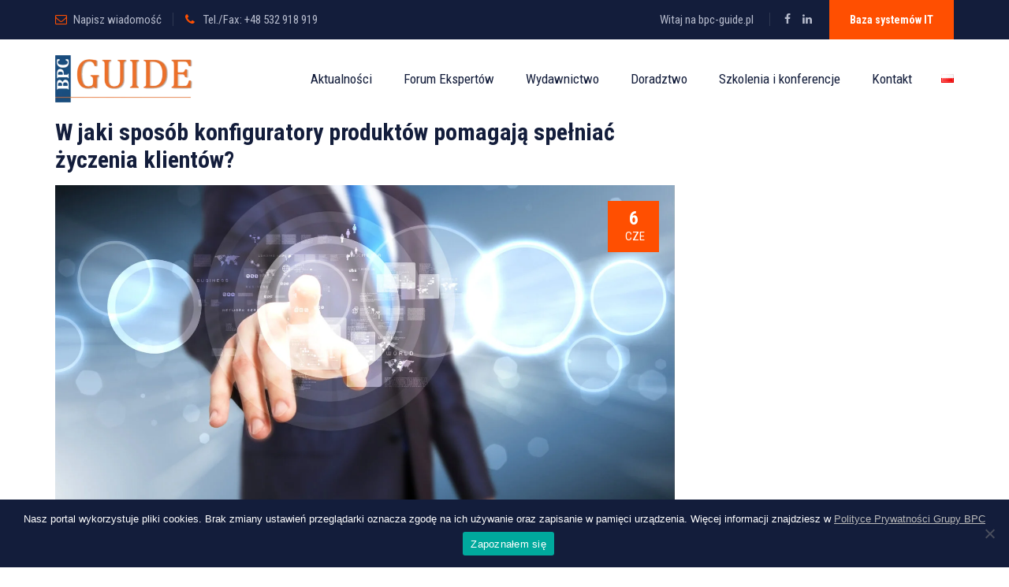

--- FILE ---
content_type: application/javascript
request_url: https://bpc-guide.pl/wp-content/themes/acadevo-child/inc/js/core.js
body_size: 692
content:
jQuery( document ).ready(function() {
    var ppp = 9; // Post per page

    function load_posts(category,pageNumber){
        pageNumber++;
        var str = '&pageNumber=' + pageNumber + '&categoryNow=' + category + '&ppp=' + ppp + '&action=more_post_ajax';
        jQuery.ajax({
            type: "POST",
            dataType: "html",
            url: ajax_posts.ajaxurl,
            data: str,
            success: function(data){
                var $data = jQuery(data);
                if($data.length){
                    
                    $count =  jQuery(".slider-more-"+category+" .slick-track a").size() - 1;
                    jQuery(".slider-more-"+category+" .slick-track a:nth-child("+$count+")").after($data);
                    jQuery('.slider-more-'+category+'').slick('slickAdd');
                    jQuery(".more_posts[data-cat='"+category+"'").attr("disabled",false);
                    jQuery(".more_posts[data-cat='"+category+"'").data("page",pageNumber);

                } else{
                    jQuery(".more_posts[data-cat='"+category+"'").attr("disabled",true);
                    jQuery(".more_posts[data-cat='"+category+"'").text("Brak kolejnych artykułów");
                }
            },
            error : function(jqXHR, textStatus, errorThrown) {
                $loader.html(jqXHR + " :: " + textStatus + " :: " + errorThrown);
            }

        });
        return false;
    }

    jQuery(".more_posts").on("click",function(){ // When btn is pressed.
        jQuery(".more_posts[data-cat='"+category+"'").attr("disabled",true); // Disable the button, temp.
        var category = jQuery(this).data("cat");
        var pageNumber = jQuery(this).data("page");
        load_posts(category,pageNumber);
        // $('html, body').animate({ scrollTop: 0 }, 0);
        // jQuery(this).insertAfter('#ajax-posts .slick-track a:last-of-type'); // Move the 'Load More' button to the end of the the newly added posts.
        // jQuery(this).insertAfter('#ajax-posts .slick-track:last-child'); // Move the 'Load More' button to the end of the the newly added posts.
        // jQuery('.slider-item-5').slick('slickAdd');
    });
});